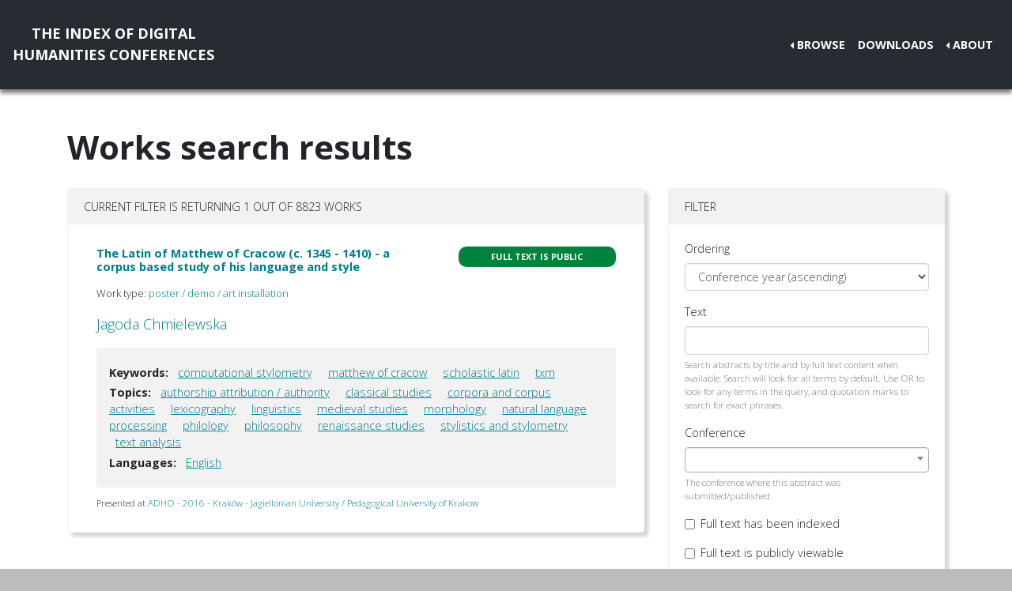

--- FILE ---
content_type: text/html; charset=utf-8
request_url: https://dh-abstracts.library.virginia.edu/works?keywords=1719
body_size: 4415
content:






<!doctype html>
<html lang="en">

  <head>

    <link rel="shortcut icon" href="/static/favicon.ico" />

    <meta charset="utf-8">
    <meta name="viewport" content="width=device-width, initial-scale=1, shrink-to-fit=no">

    <link rel="stylesheet" href="/static/CACHE/css/output.b3ab91336a18.css" type="text/css">
    <link rel="stylesheet" href="https://use.fontawesome.com/releases/v5.0.12/css/all.css"
      integrity="sha384-G0fIWCsCzJIMAVNQPfjH08cyYaUtMwjJwqiRKxxE/rx96Uroj1BtIQ6MLJuheaO9" crossorigin="anonymous">
    <link href="https://fonts.googleapis.com/css2?family=Open+Sans:ital,wght@0,300;0,700;1,300&display=swap"
      rel="stylesheet">
    
    


    <title>Index of DH Conferences - Works</title>
  </head>

  <body class="">
    

    <nav class="navbar navbar-expand-md navbar-dark py-4 nav-shadow mb-0">
      <a class="navbar-brand text-center" href="/">The Index of Digital<br />Humanities Conferences
        </r></a>
      <button class="navbar-toggler" type="button" data-toggle="collapse" data-target="#toggle-navbar"
        aria-controls="toggle-navbar" aria-expanded="false" aria-label="Toggle navigation">
        <span class="navbar-toggler-icon"></span>
      </button>
      <div class="collapse navbar-collapse" id="toggle-navbar">
        <ul class="navbar-nav ml-auto">
          <li class="nav-item dropdown dropleft">
            <a class="nav-link dropdown-toggle" href="#" id="navbarDropdown" role="button" data-toggle="dropdown"
              aria-haspopup="true" aria-expanded="false">Browse</a>
            <div class="dropdown-menu" aria-labelledby="navbarDropdown">
              <a class="dropdown-item" href="/works">Works</a>
              <a class="dropdown-item" href="/authors">Authors</a>
              <a class="dropdown-item" href="/conferences">Conferences</a>
            </div>
          </li>
          <li class="nav-item">
            <a class="nav-link" href="/downloads">Downloads</a>
          </li>
          <li class="nav-item dropdown dropleft">
            <a class="nav-link dropdown-toggle" href="#" id="navbarDropdown" role="button" data-toggle="dropdown"
              aria-haspopup="true" aria-expanded="false">About</a>
            <div class="dropdown-menu" aria-labelledby="navbarDropdown">
              
              <a class="dropdown-item" href="/pages/about/">About the Project</a>
              
              <a class="dropdown-item" href="/pages/colophon/">Colophon</a>
              
              <a class="dropdown-item" href="/pages/cv/">Publications and Presentations</a>
              
              <a class="dropdown-item" href="/pages/team/">Credits</a>
              
            </div>
          </li>
        </ul>
      </div>
    </nav>

    

    
<div class="container mt-5">
  

<h1>Works search results</h1>

<p>

</p>

<div class="container-fluid px-0">
  <div class="row">
    <div class="col-lg-8 order-12 order-lg-1">
      <div class="card my-2">
        
<div class="card-header d-flex justify-content-between">
  Current filter is returning 1 out of 8823 works
</div>
<ul class="list-group list-group-flush">
  
  <li class="list-group-item work"><div class="p-3">
  <div class="row">
    <div class="col-xl-8">
      <h6 class="mb-2 mr-1 flex-shrink-1">
        <a href="/works/2641">The Latin of Matthew of Cracow (c. 1345 - 1410) - a corpus based study of his language and style</a>
      </h6>
    </div>
    <div class="col-xl-4">
      
      
      
      <span class="badge p-2 fts public" data-toggle="tooltip" data-placement="top"
        title="The full text for this work is indexed and public.">Full
        text is public</span>
      
      
      
    </div>
  </div>
  
  <p class="mt-2 work-type">
    Work type: <a href="/works?work_type=2">poster / demo / art installation</a>
  </p>
  
  <p class="mt-0 authors">
    <a
      href="/authors/3627">Jagoda
      Chmielewska</a></p>

  

  
  <div class="work-facets-box p-3 my-2">
    
    <p><strong>Keywords:</strong> <a class="facet-link mx-2"
        href="/works?keywords=452">computational stylometry</a>
      <a class="facet-link mx-2"
        href="/works?keywords=1719">matthew of cracow</a>
      <a class="facet-link mx-2"
        href="/works?keywords=2376">scholastic latin</a>
      <a class="facet-link mx-2"
        href="/works?keywords=2815">txm</a>
      </p>
    

    
    <p><strong>Topics:</strong> <a class="facet-link mx-2"
        href="/works?topics=3059">authorship attribution / authority</a>
      <a class="facet-link mx-2"
        href="/works?topics=3061">classical studies</a>
      <a class="facet-link mx-2"
        href="/works?topics=3065">corpora and corpus activities</a>
      <a class="facet-link mx-2"
        href="/works?topics=3107">lexicography</a>
      <a class="facet-link mx-2"
        href="/works?topics=3108">linguistics</a>
      <a class="facet-link mx-2"
        href="/works?topics=3114">medieval studies</a>
      <a class="facet-link mx-2"
        href="/works?topics=3117">morphology</a>
      <a class="facet-link mx-2"
        href="/works?topics=3120">natural language processing</a>
      <a class="facet-link mx-2"
        href="/works?topics=3125">philology</a>
      <a class="facet-link mx-2"
        href="/works?topics=3126">philosophy</a>
      <a class="facet-link mx-2"
        href="/works?topics=3132">renaissance studies</a>
      <a class="facet-link mx-2"
        href="/works?topics=3143">stylistics and stylometry</a>
      <a class="facet-link mx-2"
        href="/works?topics=3145">text analysis</a>
      </p>
    

    
    <p><strong>Languages:</strong> <a class="facet-link mx-2"
        href="/works?languages=3188">English</a>
      </p>
    
  </div>
  

  <small class="my-2">
    Presented at <a href="/works?conference=17">
      
      ADHO -
      
      2016 -
      
      Kraków
      
      
      - Jagiellonian University / Pedagogical University of Krakow
      
    </a>
  </small>
</div>
</li>
  
</ul>

        
      </div>
    </div>

    <div class="col-lg-4 order-1 order-lg-12">
      
      
      <div class="card my-2">
        <div class="card-header navbar navbar-light">
          <span>Filter</span>
          <button class="d-lg-none navbar-toggler" type="button" data-toggle="collapse" aria-expanded="false"
            aria-controls="filter-collapse" data-target="#filter-collapse" aria-label="Toggle filter">
            <span class="navbar-toggler-icon"></span>
          </button>
        </div>
        <div class="card-body collapse" id="filter-collapse">
          


<form action="/works" method="get">
  

<div id="div_id_ordering" class="form-group"> <label for="id_ordering" class="">
                Ordering
            </label> <div class=""> <select name="ordering" class="select form-control" id="id_ordering"> <option value="year">Conference year (ascending)</option> <option value="-year">Conference year (descending)</option> <option value="rank">Text search relevance</option> <option value="title">Title (A-Z)</option> <option value="-title">Title (Z-A)</option> <option value="last_name">Last name of first author (A-Z)</option> <option value="-last_name">Last name of first author (Z-A)</option>

</select> </div> </div> <div id="div_id_text" class="form-group"> <label for="id_text" class="">
                Text
            </label> <div class=""> <input type="text" name="text" maxlength="500" class="textinput textInput form-control" id="id_text"> <small id="hint_id_text" class="form-text text-muted">Search abstracts by title and by full text content when available. Search will look for all terms by default. Use OR to look for any terms in the query, and quotation marks to search for exact phrases.</small> </div> </div> <div id="div_id_conference" class="form-group"> <label for="id_conference" class="">
                Conference
            </label> <div class=""> <select name="conference" class="modelselect2 form-control" id="id_conference" data-autocomplete-light-language="en" data-autocomplete-light-url="/conference-autocomplete" data-autocomplete-light-function="select2"> <option value="" selected>---------</option>

</select> <small id="hint_id_conference" class="form-text text-muted">The conference where this abstract was submitted/published.</small> </div> </div> <div class="form-group"> <div id="div_id_full_text_available" class="form-check"> <input type="checkbox" name="full_text_available" class="checkboxinput form-check-input" id="id_full_text_available"> <label for="id_full_text_available" class="form-check-label">
                    Full text has been indexed
                </label> </div> </div> <div class="form-group"> <div id="div_id_full_text_viewable" class="form-check"> <input type="checkbox" name="full_text_viewable" class="checkboxinput form-check-input" id="id_full_text_viewable"> <label for="id_full_text_viewable" class="form-check-label">
                    Full text is publicly viewable
                </label> </div> </div> <div id="div_id_work_type" class="form-group"> <label for="id_work_type" class="">
                Work type
            </label> <div class=""> <select name="work_type" class="select form-control" id="id_work_type"> <option value="" selected>---------</option> <option value="8">keynote / plenary</option> <option value="24">lightning talk</option> <option value="25">moderated discussion / birds of a feather (BoF)</option> <option value="23">multipaper session</option> <option value="3">panel / roundtable</option> <option value="1">paper</option> <option value="10">paper, specified &quot;long paper&quot;</option> <option value="9">paper, specified &quot;short paper&quot;</option> <option value="2">poster / demo / art installation</option> <option value="15">workshop / tutorial</option>

</select> <small id="hint_id_work_type" class="form-text text-muted">Abstracts may belong to one type that has been defined by editors based on a survey of all the abstracts in this collection, e.g. "poster", "workshop", "long paper".</small> </div> </div> <div id="div_id_author" class="form-group"> <label for="id_author" class="">
                Author
            </label> <div class=""> <select name="author" data-html class="modelselect2multiple form-control" id="id_author" data-autocomplete-light-language="en" data-autocomplete-light-url="/author-autocomplete" data-autocomplete-light-function="select2" multiple>
</select> <small id="hint_id_author" class="form-text text-muted">Abstract authorship must include this person</small> </div> </div> <div id="div_id_institution" class="form-group"> <label for="id_institution" class="">
                Institution
            </label> <div class=""> <select name="institution" data-html class="modelselect2multiple form-control" id="id_institution" data-autocomplete-light-language="en" data-autocomplete-light-url="/institution-autocomplete" data-autocomplete-light-function="select2" multiple>
</select> <small id="hint_id_institution" class="form-text text-muted">Works having at least one author belonging to ANY of the selected institutions.</small> </div> </div> <div id="div_id_affiliation" class="form-group"> <label for="id_affiliation" class="">
                Affiliation
            </label> <div class=""> <select name="affiliation" data-html class="modelselect2multiple form-control" id="id_affiliation" data-autocomplete-light-language="en" data-autocomplete-light-url="/affiliation-autocomplete" data-autocomplete-light-function="select2" multiple>
</select> <small id="hint_id_affiliation" class="form-text text-muted">Works having at least one author belonging to a specific department or other center within a larger institution.</small> </div> </div> <div id="div_id_keywords" class="form-group"> <label for="id_keywords" class="">
                Keywords
            </label> <div class=""> <select name="keywords" data-html class="modelselect2multiple form-control" id="id_keywords" data-autocomplete-light-language="en" data-autocomplete-light-url="/keyword-autocomplete" data-autocomplete-light-function="select2" multiple> <option value="1719" selected>matthew of cracow</option>

</select> <small id="hint_id_keywords" class="form-text text-muted">Optional keywords that are supplied by authors during submission. (Matches ANY of the keywords)</small> </div> </div> <div id="div_id_languages" class="form-group"> <label for="id_languages" class="">
                Languages
            </label> <div class=""> <select name="languages" data-html class="modelselect2multiple form-control" id="id_languages" data-autocomplete-light-language="en" data-autocomplete-light-url="/language-autocomplete" data-autocomplete-light-function="select2" multiple>
</select> <small id="hint_id_languages" class="form-text text-muted">The language(s) of the text of an abstract (not to be confused with e.g. 'English' as a keyword, where the topic of the abstract concerns English.)  (Matches ANY of the languages)</small> </div> </div> <div id="div_id_topics" class="form-group"> <label for="id_topics" class="">
                Topics
            </label> <div class=""> <select name="topics" data-html class="modelselect2multiple form-control" id="id_topics" data-autocomplete-light-language="en" data-autocomplete-light-url="/topic-autocomplete" data-autocomplete-light-function="select2" multiple>
</select> <small id="hint_id_topics" class="form-text text-muted">Optional topics from a conference-specific controlled vocabulary. (Matches ANY of the topics)</small> </div> </div>

  <div class="form-group">
    <button type="submit" class="btn btn-primary mb-2">Filter</button>
    <a class="btn btn-secondary mb-2" href="/works" role="button">Reset</a>
  </div>
</form>

        </div>
      </div>
    </div>
  </div>
</div>


</div>


    <nav class="navbar navbar-expand-md sticky-bottom navbar-dark bg-dark">
      <ul class="navbar-nav mr-md-auto">
        
      </ul>
      <li class="navbar-text">
        <a href="https://github.com/cmu-lib/dhweb_app">Website code</a> ©
        <a href="https://library.cmu.edu/">Carnegie Mellon University
          Libraries</a>, 2020
      </li>
    </nav>
    
    <nav class="navbar navbar-expand-md sticky-bottom navbar-dark login-nav py-0">
      <ul class="navbar-nav ml-md-auto">
        <li class="nav-item">
          <a class="nav-link" href="/accounts/login/?next=/">Administrator Log In</a>
        </li>
      </ul>
      </li>
    </nav>
    

  </body>

  <script src="/static/js/jquery-3.4.1.min.js"></script>
  <script src="/static/js/bootstrap.bundle.min.js"></script>

  
<link href="/static/admin/css/vendor/select2/select2.css" type="text/css" media="screen" rel="stylesheet">
<link href="/static/admin/css/autocomplete.css" type="text/css" media="screen" rel="stylesheet">
<link href="/static/autocomplete_light/select2.css" type="text/css" media="screen" rel="stylesheet">
<script type="text/javascript" src="/static/autocomplete_light/jquery.init.js"></script>
<script type="text/javascript" src="/static/admin/js/vendor/select2/select2.full.js"></script>
<script type="text/javascript" src="/static/autocomplete_light/autocomplete.init.js"></script>
<script type="text/javascript" src="/static/autocomplete_light/forward.js"></script>
<script type="text/javascript" src="/static/autocomplete_light/select2.js"></script>
<script type="text/javascript" src="/static/autocomplete_light/jquery.post-setup.js"></script>


<script>
  // Update desired ordering to text relevance if an entry is made to the text search box
  $("#id_text").on("input", function () {
    $("#id_ordering").val("rank");
  })

  // Activate tooltips
  $(function () {
    $('[data-toggle="tooltip"]').tooltip()
  })
</script>


</html>


--- FILE ---
content_type: application/javascript
request_url: https://dh-abstracts.library.virginia.edu/static/autocomplete_light/select2.js
body_size: 4057
content:
;(function ($) {
    if (window.__dal__initListenerIsSet)
        return;

    $(document).on('autocompleteLightInitialize', '[data-autocomplete-light-function=select2]', function() {
        var element = $(this);

        // Templating helper
        function template(text, is_html) {
            if (is_html) {
                var $result = $('<span>');
                $result.html(text);
                return $result;
            } else {
                return text;
            }
        }

        function result_template(item) {
            var text = template(item.text,
                element.attr('data-html') !== undefined || element.attr('data-result-html') !== undefined
            );

            if (item.create_id) {
                return $('<span></span>').text(text).addClass('dal-create')
            } else {
                return text
            }
        }

        function selected_template(item) {
            if (item.selected_text !== undefined) {
                return template(item.selected_text,
                    element.attr('data-html') !== undefined || element.attr('data-selected-html') !== undefined
                );
            } else {
                return result_template(item);
            }
            return
        }

        var ajax = null;
        if ($(this).attr('data-autocomplete-light-url')) {
            ajax = {
                url: $(this).attr('data-autocomplete-light-url'),
                dataType: 'json',
                delay: 250,

                data: function (params) {
                    var data = {
                        q: params.term, // search term
                        page: params.page,
                        create: element.attr('data-autocomplete-light-create') && !element.attr('data-tags'),
                        forward: yl.getForwards(element)
                    };

                    return data;
                },
                processResults: function (data, page) {
                    if (element.attr('data-tags')) {
                        $.each(data.results, function(index, value) {
                            value.id = value.text;
                        });
                    }

                    return data;
                },
                cache: true
            };
        }

        $(this).select2({
            tokenSeparators: element.attr('data-tags') ? [','] : null,
            debug: true,
            containerCssClass: ':all:',
            placeholder: element.attr('data-placeholder') || '',
            language: element.attr('data-autocomplete-light-language'),
            minimumInputLength: element.attr('data-minimum-input-length') || 0,
            allowClear: ! $(this).is('[required]'),
            templateResult: result_template,
            templateSelection: selected_template,
            ajax: ajax,
            tags: Boolean(element.attr('data-tags')),
        });

        $(this).on('select2:selecting', function (e) {
            var data = e.params.args.data;

            if (data.create_id !== true)
                return;

            e.preventDefault();

            var select = $(this);

            $.ajax({
                url: $(this).attr('data-autocomplete-light-url'),
                type: 'POST',
                dataType: 'json',
                data: {
                    text: data.id,
                    forward: yl.getForwards($(this))
                },
                beforeSend: function(xhr, settings) {
                    xhr.setRequestHeader("X-CSRFToken", document.csrftoken);
                },
                success: function(data, textStatus, jqXHR ) {
                    select.append(
                        $('<option>', {value: data.id, text: data.text, selected: true})
                    );
                    select.trigger('change');
                    select.select2('close');
                }
            });
        });

    });
    window.__dal__initListenerIsSet = true;
    $('[data-autocomplete-light-function=select2]:not([id*="__prefix__"])').each(function() {
        window.__dal__initialize(this);
    });
})(yl.jQuery);
